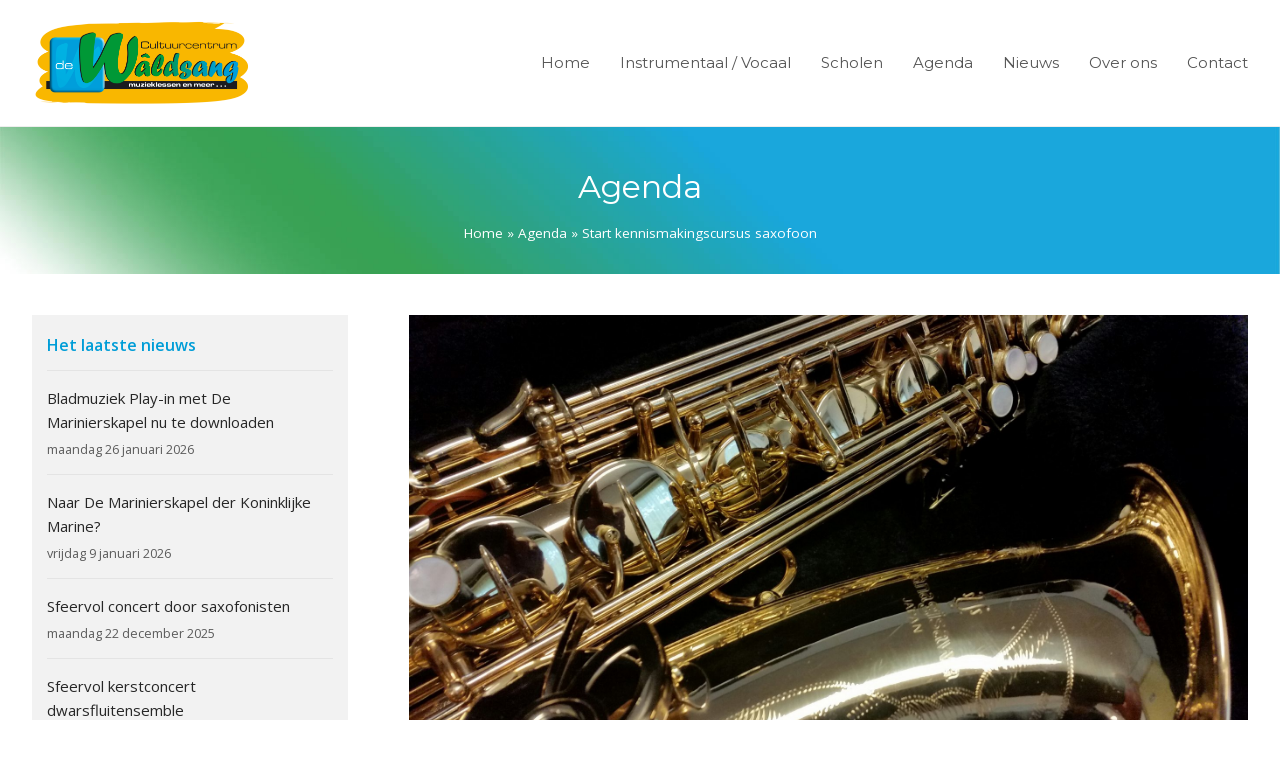

--- FILE ---
content_type: text/html; charset=UTF-8
request_url: https://www.cultuurcentrumdewaldsang.nl/agenda/start-kennismakingscursus-saxofoon-3/
body_size: 12821
content:
<!DOCTYPE html>
<html lang="nl-NL" itemscope itemtype="http://schema.org/WebPage">
<head>
<meta charset="UTF-8">
<link rel="profile" href="http://gmpg.org/xfn/11">
<meta name='robots' content='index, follow, max-image-preview:large, max-snippet:-1, max-video-preview:-1' />
	<style>img:is([sizes="auto" i], [sizes^="auto," i]) { contain-intrinsic-size: 3000px 1500px }</style>
	<meta name="viewport" content="width=device-width, initial-scale=1">
<meta http-equiv="X-UA-Compatible" content="IE=edge" />

	<!-- This site is optimized with the Yoast SEO plugin v26.8 - https://yoast.com/product/yoast-seo-wordpress/ -->
	<title>Start kennismakingscursus saxofoon - Cultuurcentrum De Waldsang in Buitenpost</title>
	<meta name="description" content="Altijd al saxofoon willen uitproberen? Dit is je kans! Vanaf di. 20 sept. geeft saxofoondocent Laurens Blinxma een deze cursus saxofoon in Surhuisterveen. In 4" />
	<link rel="canonical" href="https://www.cultuurcentrumdewaldsang.nl/agenda/start-kennismakingscursus-saxofoon-3/" />
	<meta property="og:locale" content="nl_NL" />
	<meta property="og:type" content="article" />
	<meta property="og:title" content="Start kennismakingscursus saxofoon - Cultuurcentrum De Waldsang in Buitenpost" />
	<meta property="og:description" content="Altijd al saxofoon willen uitproberen? Dit is je kans! Vanaf di. 20 sept. geeft saxofoondocent Laurens Blinxma een deze cursus saxofoon in Surhuisterveen. In 4 lessen leer je basisbeginselen en ga je in groepsverband liedjes spelen. Je krijgt een altsaxofoon&hellip;" />
	<meta property="og:url" content="https://www.cultuurcentrumdewaldsang.nl/agenda/start-kennismakingscursus-saxofoon-3/" />
	<meta property="og:site_name" content="Cultuurcentrum De Waldsang in Buitenpost" />
	<meta property="article:modified_time" content="2022-09-08T13:31:36+00:00" />
	<meta property="og:image" content="https://www.cultuurcentrumdewaldsang.nl/wp-content/uploads/2020/10/IDEA-PC-20140617_101406_resized.jpg" />
	<meta property="og:image:width" content="1920" />
	<meta property="og:image:height" content="1080" />
	<meta property="og:image:type" content="image/jpeg" />
	<meta name="twitter:card" content="summary_large_image" />
	<script type="application/ld+json" class="yoast-schema-graph">{"@context":"https://schema.org","@graph":[{"@type":"WebPage","@id":"https://www.cultuurcentrumdewaldsang.nl/agenda/start-kennismakingscursus-saxofoon-3/","url":"https://www.cultuurcentrumdewaldsang.nl/agenda/start-kennismakingscursus-saxofoon-3/","name":"Start kennismakingscursus saxofoon - Cultuurcentrum De Waldsang in Buitenpost","isPartOf":{"@id":"https://www.cultuurcentrumdewaldsang.nl/#website"},"primaryImageOfPage":{"@id":"https://www.cultuurcentrumdewaldsang.nl/agenda/start-kennismakingscursus-saxofoon-3/#primaryimage"},"image":{"@id":"https://www.cultuurcentrumdewaldsang.nl/agenda/start-kennismakingscursus-saxofoon-3/#primaryimage"},"thumbnailUrl":"https://www.cultuurcentrumdewaldsang.nl/wp-content/uploads/2020/10/IDEA-PC-20140617_101406_resized.jpg","datePublished":"2022-09-06T20:26:50+00:00","dateModified":"2022-09-08T13:31:36+00:00","breadcrumb":{"@id":"https://www.cultuurcentrumdewaldsang.nl/agenda/start-kennismakingscursus-saxofoon-3/#breadcrumb"},"inLanguage":"nl-NL","potentialAction":[{"@type":"ReadAction","target":["https://www.cultuurcentrumdewaldsang.nl/agenda/start-kennismakingscursus-saxofoon-3/"]}]},{"@type":"ImageObject","inLanguage":"nl-NL","@id":"https://www.cultuurcentrumdewaldsang.nl/agenda/start-kennismakingscursus-saxofoon-3/#primaryimage","url":"https://www.cultuurcentrumdewaldsang.nl/wp-content/uploads/2020/10/IDEA-PC-20140617_101406_resized.jpg","contentUrl":"https://www.cultuurcentrumdewaldsang.nl/wp-content/uploads/2020/10/IDEA-PC-20140617_101406_resized.jpg","width":1920,"height":1080},{"@type":"BreadcrumbList","@id":"https://www.cultuurcentrumdewaldsang.nl/agenda/start-kennismakingscursus-saxofoon-3/#breadcrumb","itemListElement":[{"@type":"ListItem","position":1,"name":"Home","item":"https://www.cultuurcentrumdewaldsang.nl/"},{"@type":"ListItem","position":2,"name":"Agenda","item":"/agenda"},{"@type":"ListItem","position":3,"name":"Start kennismakingscursus saxofoon"}]},{"@type":"WebSite","@id":"https://www.cultuurcentrumdewaldsang.nl/#website","url":"https://www.cultuurcentrumdewaldsang.nl/","name":"Cultuurcentrum De Waldsang in Buitenpost","description":"","publisher":{"@id":"https://www.cultuurcentrumdewaldsang.nl/#organization"},"potentialAction":[{"@type":"SearchAction","target":{"@type":"EntryPoint","urlTemplate":"https://www.cultuurcentrumdewaldsang.nl/?s={search_term_string}"},"query-input":{"@type":"PropertyValueSpecification","valueRequired":true,"valueName":"search_term_string"}}],"inLanguage":"nl-NL"},{"@type":"Organization","@id":"https://www.cultuurcentrumdewaldsang.nl/#organization","name":"Cultuurcentrum De Waldsang in Buitenpost","url":"https://www.cultuurcentrumdewaldsang.nl/","logo":{"@type":"ImageObject","inLanguage":"nl-NL","@id":"https://www.cultuurcentrumdewaldsang.nl/#/schema/logo/image/","url":"https://www.cultuurcentrumdewaldsang.nl/wp-content/uploads/2024/11/20-11-2024-13-24-42-ccdew-logo-met-swoosh.png","contentUrl":"https://www.cultuurcentrumdewaldsang.nl/wp-content/uploads/2024/11/20-11-2024-13-24-42-ccdew-logo-met-swoosh.png","width":1748,"height":685,"caption":"Cultuurcentrum De Waldsang in Buitenpost"},"image":{"@id":"https://www.cultuurcentrumdewaldsang.nl/#/schema/logo/image/"}}]}</script>
	<!-- / Yoast SEO plugin. -->


<link rel='dns-prefetch' href='//fonts.googleapis.com' />
<link rel="alternate" type="application/rss+xml" title="Cultuurcentrum De Waldsang in Buitenpost &raquo; feed" href="https://www.cultuurcentrumdewaldsang.nl/feed/" />
<link rel="alternate" type="application/rss+xml" title="Cultuurcentrum De Waldsang in Buitenpost &raquo; reacties feed" href="https://www.cultuurcentrumdewaldsang.nl/comments/feed/" />
<link rel='stylesheet' id='js_composer_front-css' href='https://www.cultuurcentrumdewaldsang.nl/wp-content/plugins/js_composer/assets/css/js_composer.min.css?ver=8.4.1' type='text/css' media='all' />
<link rel='stylesheet' id='wp-block-library-css' href='https://www.cultuurcentrumdewaldsang.nl/wp-includes/css/dist/block-library/style.min.css?ver=36e5107eeffbb2090bae5355312d48e4' type='text/css' media='all' />
<style id='classic-theme-styles-inline-css' type='text/css'>
/*! This file is auto-generated */
.wp-block-button__link{color:#fff;background-color:#32373c;border-radius:9999px;box-shadow:none;text-decoration:none;padding:calc(.667em + 2px) calc(1.333em + 2px);font-size:1.125em}.wp-block-file__button{background:#32373c;color:#fff;text-decoration:none}
</style>
<style id='global-styles-inline-css' type='text/css'>
:root{--wp--preset--aspect-ratio--square: 1;--wp--preset--aspect-ratio--4-3: 4/3;--wp--preset--aspect-ratio--3-4: 3/4;--wp--preset--aspect-ratio--3-2: 3/2;--wp--preset--aspect-ratio--2-3: 2/3;--wp--preset--aspect-ratio--16-9: 16/9;--wp--preset--aspect-ratio--9-16: 9/16;--wp--preset--color--black: #000000;--wp--preset--color--cyan-bluish-gray: #abb8c3;--wp--preset--color--white: #ffffff;--wp--preset--color--pale-pink: #f78da7;--wp--preset--color--vivid-red: #cf2e2e;--wp--preset--color--luminous-vivid-orange: #ff6900;--wp--preset--color--luminous-vivid-amber: #fcb900;--wp--preset--color--light-green-cyan: #7bdcb5;--wp--preset--color--vivid-green-cyan: #00d084;--wp--preset--color--pale-cyan-blue: #8ed1fc;--wp--preset--color--vivid-cyan-blue: #0693e3;--wp--preset--color--vivid-purple: #9b51e0;--wp--preset--gradient--vivid-cyan-blue-to-vivid-purple: linear-gradient(135deg,rgba(6,147,227,1) 0%,rgb(155,81,224) 100%);--wp--preset--gradient--light-green-cyan-to-vivid-green-cyan: linear-gradient(135deg,rgb(122,220,180) 0%,rgb(0,208,130) 100%);--wp--preset--gradient--luminous-vivid-amber-to-luminous-vivid-orange: linear-gradient(135deg,rgba(252,185,0,1) 0%,rgba(255,105,0,1) 100%);--wp--preset--gradient--luminous-vivid-orange-to-vivid-red: linear-gradient(135deg,rgba(255,105,0,1) 0%,rgb(207,46,46) 100%);--wp--preset--gradient--very-light-gray-to-cyan-bluish-gray: linear-gradient(135deg,rgb(238,238,238) 0%,rgb(169,184,195) 100%);--wp--preset--gradient--cool-to-warm-spectrum: linear-gradient(135deg,rgb(74,234,220) 0%,rgb(151,120,209) 20%,rgb(207,42,186) 40%,rgb(238,44,130) 60%,rgb(251,105,98) 80%,rgb(254,248,76) 100%);--wp--preset--gradient--blush-light-purple: linear-gradient(135deg,rgb(255,206,236) 0%,rgb(152,150,240) 100%);--wp--preset--gradient--blush-bordeaux: linear-gradient(135deg,rgb(254,205,165) 0%,rgb(254,45,45) 50%,rgb(107,0,62) 100%);--wp--preset--gradient--luminous-dusk: linear-gradient(135deg,rgb(255,203,112) 0%,rgb(199,81,192) 50%,rgb(65,88,208) 100%);--wp--preset--gradient--pale-ocean: linear-gradient(135deg,rgb(255,245,203) 0%,rgb(182,227,212) 50%,rgb(51,167,181) 100%);--wp--preset--gradient--electric-grass: linear-gradient(135deg,rgb(202,248,128) 0%,rgb(113,206,126) 100%);--wp--preset--gradient--midnight: linear-gradient(135deg,rgb(2,3,129) 0%,rgb(40,116,252) 100%);--wp--preset--font-size--small: 13px;--wp--preset--font-size--medium: 20px;--wp--preset--font-size--large: 36px;--wp--preset--font-size--x-large: 42px;--wp--preset--spacing--20: 0.44rem;--wp--preset--spacing--30: 0.67rem;--wp--preset--spacing--40: 1rem;--wp--preset--spacing--50: 1.5rem;--wp--preset--spacing--60: 2.25rem;--wp--preset--spacing--70: 3.38rem;--wp--preset--spacing--80: 5.06rem;--wp--preset--shadow--natural: 6px 6px 9px rgba(0, 0, 0, 0.2);--wp--preset--shadow--deep: 12px 12px 50px rgba(0, 0, 0, 0.4);--wp--preset--shadow--sharp: 6px 6px 0px rgba(0, 0, 0, 0.2);--wp--preset--shadow--outlined: 6px 6px 0px -3px rgba(255, 255, 255, 1), 6px 6px rgba(0, 0, 0, 1);--wp--preset--shadow--crisp: 6px 6px 0px rgba(0, 0, 0, 1);}:where(.is-layout-flex){gap: 0.5em;}:where(.is-layout-grid){gap: 0.5em;}body .is-layout-flex{display: flex;}.is-layout-flex{flex-wrap: wrap;align-items: center;}.is-layout-flex > :is(*, div){margin: 0;}body .is-layout-grid{display: grid;}.is-layout-grid > :is(*, div){margin: 0;}:where(.wp-block-columns.is-layout-flex){gap: 2em;}:where(.wp-block-columns.is-layout-grid){gap: 2em;}:where(.wp-block-post-template.is-layout-flex){gap: 1.25em;}:where(.wp-block-post-template.is-layout-grid){gap: 1.25em;}.has-black-color{color: var(--wp--preset--color--black) !important;}.has-cyan-bluish-gray-color{color: var(--wp--preset--color--cyan-bluish-gray) !important;}.has-white-color{color: var(--wp--preset--color--white) !important;}.has-pale-pink-color{color: var(--wp--preset--color--pale-pink) !important;}.has-vivid-red-color{color: var(--wp--preset--color--vivid-red) !important;}.has-luminous-vivid-orange-color{color: var(--wp--preset--color--luminous-vivid-orange) !important;}.has-luminous-vivid-amber-color{color: var(--wp--preset--color--luminous-vivid-amber) !important;}.has-light-green-cyan-color{color: var(--wp--preset--color--light-green-cyan) !important;}.has-vivid-green-cyan-color{color: var(--wp--preset--color--vivid-green-cyan) !important;}.has-pale-cyan-blue-color{color: var(--wp--preset--color--pale-cyan-blue) !important;}.has-vivid-cyan-blue-color{color: var(--wp--preset--color--vivid-cyan-blue) !important;}.has-vivid-purple-color{color: var(--wp--preset--color--vivid-purple) !important;}.has-black-background-color{background-color: var(--wp--preset--color--black) !important;}.has-cyan-bluish-gray-background-color{background-color: var(--wp--preset--color--cyan-bluish-gray) !important;}.has-white-background-color{background-color: var(--wp--preset--color--white) !important;}.has-pale-pink-background-color{background-color: var(--wp--preset--color--pale-pink) !important;}.has-vivid-red-background-color{background-color: var(--wp--preset--color--vivid-red) !important;}.has-luminous-vivid-orange-background-color{background-color: var(--wp--preset--color--luminous-vivid-orange) !important;}.has-luminous-vivid-amber-background-color{background-color: var(--wp--preset--color--luminous-vivid-amber) !important;}.has-light-green-cyan-background-color{background-color: var(--wp--preset--color--light-green-cyan) !important;}.has-vivid-green-cyan-background-color{background-color: var(--wp--preset--color--vivid-green-cyan) !important;}.has-pale-cyan-blue-background-color{background-color: var(--wp--preset--color--pale-cyan-blue) !important;}.has-vivid-cyan-blue-background-color{background-color: var(--wp--preset--color--vivid-cyan-blue) !important;}.has-vivid-purple-background-color{background-color: var(--wp--preset--color--vivid-purple) !important;}.has-black-border-color{border-color: var(--wp--preset--color--black) !important;}.has-cyan-bluish-gray-border-color{border-color: var(--wp--preset--color--cyan-bluish-gray) !important;}.has-white-border-color{border-color: var(--wp--preset--color--white) !important;}.has-pale-pink-border-color{border-color: var(--wp--preset--color--pale-pink) !important;}.has-vivid-red-border-color{border-color: var(--wp--preset--color--vivid-red) !important;}.has-luminous-vivid-orange-border-color{border-color: var(--wp--preset--color--luminous-vivid-orange) !important;}.has-luminous-vivid-amber-border-color{border-color: var(--wp--preset--color--luminous-vivid-amber) !important;}.has-light-green-cyan-border-color{border-color: var(--wp--preset--color--light-green-cyan) !important;}.has-vivid-green-cyan-border-color{border-color: var(--wp--preset--color--vivid-green-cyan) !important;}.has-pale-cyan-blue-border-color{border-color: var(--wp--preset--color--pale-cyan-blue) !important;}.has-vivid-cyan-blue-border-color{border-color: var(--wp--preset--color--vivid-cyan-blue) !important;}.has-vivid-purple-border-color{border-color: var(--wp--preset--color--vivid-purple) !important;}.has-vivid-cyan-blue-to-vivid-purple-gradient-background{background: var(--wp--preset--gradient--vivid-cyan-blue-to-vivid-purple) !important;}.has-light-green-cyan-to-vivid-green-cyan-gradient-background{background: var(--wp--preset--gradient--light-green-cyan-to-vivid-green-cyan) !important;}.has-luminous-vivid-amber-to-luminous-vivid-orange-gradient-background{background: var(--wp--preset--gradient--luminous-vivid-amber-to-luminous-vivid-orange) !important;}.has-luminous-vivid-orange-to-vivid-red-gradient-background{background: var(--wp--preset--gradient--luminous-vivid-orange-to-vivid-red) !important;}.has-very-light-gray-to-cyan-bluish-gray-gradient-background{background: var(--wp--preset--gradient--very-light-gray-to-cyan-bluish-gray) !important;}.has-cool-to-warm-spectrum-gradient-background{background: var(--wp--preset--gradient--cool-to-warm-spectrum) !important;}.has-blush-light-purple-gradient-background{background: var(--wp--preset--gradient--blush-light-purple) !important;}.has-blush-bordeaux-gradient-background{background: var(--wp--preset--gradient--blush-bordeaux) !important;}.has-luminous-dusk-gradient-background{background: var(--wp--preset--gradient--luminous-dusk) !important;}.has-pale-ocean-gradient-background{background: var(--wp--preset--gradient--pale-ocean) !important;}.has-electric-grass-gradient-background{background: var(--wp--preset--gradient--electric-grass) !important;}.has-midnight-gradient-background{background: var(--wp--preset--gradient--midnight) !important;}.has-small-font-size{font-size: var(--wp--preset--font-size--small) !important;}.has-medium-font-size{font-size: var(--wp--preset--font-size--medium) !important;}.has-large-font-size{font-size: var(--wp--preset--font-size--large) !important;}.has-x-large-font-size{font-size: var(--wp--preset--font-size--x-large) !important;}
:where(.wp-block-post-template.is-layout-flex){gap: 1.25em;}:where(.wp-block-post-template.is-layout-grid){gap: 1.25em;}
:where(.wp-block-columns.is-layout-flex){gap: 2em;}:where(.wp-block-columns.is-layout-grid){gap: 2em;}
:root :where(.wp-block-pullquote){font-size: 1.5em;line-height: 1.6;}
</style>
<link rel='stylesheet' id='vsel_style-css' href='https://www.cultuurcentrumdewaldsang.nl/wp-content/plugins/creativework-agenda-plugin/css/vsel-style.css?ver=36e5107eeffbb2090bae5355312d48e4' type='text/css' media='all' />
<link rel='stylesheet' id='parent-style-css' href='https://www.cultuurcentrumdewaldsang.nl/wp-content/themes/waldsang/style.css?ver=36e5107eeffbb2090bae5355312d48e4' type='text/css' media='all' />
<link rel='stylesheet' id='wpex-style-css' href='https://www.cultuurcentrumdewaldsang.nl/wp-content/themes/waldsang-child/style.css?ver=4.7' type='text/css' media='all' />
<link rel='stylesheet' id='wpex-google-font-open-sans-css' href='//fonts.googleapis.com/css?family=Open+Sans:100,200,300,400,500,600,700,800,900,100i,200i,300i,400i,500i,600i,700i,800i,900i&#038;subset=latin' type='text/css' media='all' />
<link rel='stylesheet' id='wpex-google-font-montserrat-css' href='//fonts.googleapis.com/css?family=Montserrat:100,200,300,400,500,600,700,800,900,100i,200i,300i,400i,500i,600i,700i,800i,900i&#038;subset=latin' type='text/css' media='all' />
<link rel='stylesheet' id='wpex-visual-composer-css' href='https://www.cultuurcentrumdewaldsang.nl/wp-content/themes/waldsang/assets/css/wpex-visual-composer.css?ver=4.7' type='text/css' media='all' />
<link rel='stylesheet' id='wpex-visual-composer-extend-css' href='https://www.cultuurcentrumdewaldsang.nl/wp-content/themes/waldsang/assets/css/wpex-visual-composer-extend.css?ver=4.7' type='text/css' media='all' />
<!--[if IE 8]>
<link rel='stylesheet' id='wpex-ie8-css' href='https://www.cultuurcentrumdewaldsang.nl/wp-content/themes/waldsang/assets/css/wpex-ie8.css?ver=4.7' type='text/css' media='all' />
<![endif]-->
<!--[if IE 9]>
<link rel='stylesheet' id='wpex-ie9-css' href='https://www.cultuurcentrumdewaldsang.nl/wp-content/themes/waldsang/assets/css/wpex-ie9.css?ver=4.7' type='text/css' media='all' />
<![endif]-->
<link rel='stylesheet' id='wpex-responsive-css' href='https://www.cultuurcentrumdewaldsang.nl/wp-content/themes/waldsang/assets/css/wpex-responsive.css?ver=4.7' type='text/css' media='all' />
<script type="text/javascript" src="https://www.cultuurcentrumdewaldsang.nl/wp-includes/js/jquery/jquery.min.js?ver=3.7.1" id="jquery-core-js"></script>
<script type="text/javascript" src="https://www.cultuurcentrumdewaldsang.nl/wp-includes/js/jquery/jquery-migrate.min.js?ver=3.4.1" id="jquery-migrate-js"></script>
<!--[if lt IE 9]>
<script type="text/javascript" src="https://www.cultuurcentrumdewaldsang.nl/wp-content/themes/waldsang/assets/js/dynamic/html5.js?ver=4.7" id="wpex-html5shiv-js"></script>
<![endif]-->
<script></script><link rel="https://api.w.org/" href="https://www.cultuurcentrumdewaldsang.nl/wp-json/" /><link rel="EditURI" type="application/rsd+xml" title="RSD" href="https://www.cultuurcentrumdewaldsang.nl/xmlrpc.php?rsd" />
<meta name="generator" content="CreativeWork [ttrv4.6.6.1]" />
<link rel='shortlink' href='https://www.cultuurcentrumdewaldsang.nl/?p=5095' />
<link rel="alternate" title="oEmbed (JSON)" type="application/json+oembed" href="https://www.cultuurcentrumdewaldsang.nl/wp-json/oembed/1.0/embed?url=https%3A%2F%2Fwww.cultuurcentrumdewaldsang.nl%2Fagenda%2Fstart-kennismakingscursus-saxofoon-3%2F" />
<link rel="alternate" title="oEmbed (XML)" type="text/xml+oembed" href="https://www.cultuurcentrumdewaldsang.nl/wp-json/oembed/1.0/embed?url=https%3A%2F%2Fwww.cultuurcentrumdewaldsang.nl%2Fagenda%2Fstart-kennismakingscursus-saxofoon-3%2F&#038;format=xml" />
<!-- Google tag (gtag.js) -->
<script async src="https://www.googletagmanager.com/gtag/js?id=G-ENLN1N40LR"></script>
<script>
  window.dataLayer = window.dataLayer || [];
  function gtag(){dataLayer.push(arguments);}
  gtag('js', new Date());

  gtag('config', 'G-ENLN1N40LR');
</script>
<script>
  (function(i,s,o,g,r,a,m){i['GoogleAnalyticsObject']=r;i[r]=i[r]||function(){
  (i[r].q=i[r].q||[]).push(arguments)},i[r].l=1*new Date();a=s.createElement(o),
  m=s.getElementsByTagName(o)[0];a.async=1;a.src=g;m.parentNode.insertBefore(a,m)
  })(window,document,'script','https://www.google-analytics.com/analytics.js','ga');

  ga('create', 'UA-51834612-1', 'auto');
  ga('send', 'pageview');

</script><noscript><style>body .wpex-vc-row-stretched, body .vc_row-o-full-height { visibility: visible; }</style></noscript>		<style type="text/css" id="wp-custom-css">
			.button-uurcultuur{border-radius:5px;margin-top:20px}.button-uurcultuur a{background:#f1db10;color:#272727}.button-uurcultuur a:hover{background:#e8d210;color:#272727}#gform_next_button_9_40,#gform_previous_button_9{border-radius:5px;padding:10px 20px;border:0;color:#272727}/* Custom styles for Opmaat showregisterform */.hidden{display:none !important}div.radio[data-valid="0"],input[data-valid="0"],select[data-valid="0"]{border:1px solid #ff6060 !important;box-shadow:0 0 3px 1px #ff6060 !important}#opmaat-sreg-form{width:100%;margin:50px auto}#opmaat-sreg-form textarea{width:50%}.opmaat-sreg-shows{display:grid;grid-template-columns:30% 30% 30%;grid-gap:1rem}.opmaat-sreg-show{padding:10px 20px;font-size:1.2em;background-color:#6dab3c;cursor:pointer;border-radius:0.5rem;color:#ffffff}.opmaat-sreg-show:hover{background-color:#4a8918}.opmaat-sreg-show-title{margin-bottom:1rem;font-weight:bold;text-align:center;color:#ffffff}.opmaat-sreg-show-performer{display:none;margin-bottom:2rem;text-align:center}.opmaat-sreg-show-programme-value{list-style:none;padding-left:0}.opmaat-sreg-show-groups{display:flex;font-size:.8em;gap:1rem;justify-content:center}.opmaat-sreg-show-programme-value{font-size:1.2rem}.opmaat-sreg-show-programme{display:none}.opmaat-sreg-selectedshow{width:50%;margin-bottom:1rem;border:1px solid #ccc;padding:1rem;border-radius:0.5rem}.opmaat-sreg-selectedshow-remove{float:right;background:0;border:0}.opmaat-sreg-selectedshow-studentcount{margin-top:1rem}.opmaat-sreg-selectedshow-studentcount label{display:inline-block;min-width:100%;margin-bottom:5px;font-weight:normal}.opmaat-sreg-selectedshow-studentcount input{width:15rem}.opmaat-sreg-show-add,.opmaat-sreg-submit{width:300px;padding:1.5rem;border:none;border-radius:0.5rem;background:#F1DB10 !important;color:#272727 !important}.opmaat-sreg-show-add:hover,.opmaat-sreg-submit:hover{background:#e8d210 !important}.opmaat-sreg-field{margin-top:2rem}.opmaat-sreg-field input[type="text"]{border-radius:5px;min-width:50%}.opmaat-sreg-field input[type="email"]{border-radius:5px;min-width:50%}.opmaat-sreg-field label{display:inline-block;min-width:100%;margin-bottom:5px}.opmaat-sreg-option{display:block;font-weight:normal}.opmaat-sreg-fieldinfo{margin:0;font-size:1.2rem}.opmaat-sreg-actions{margin-top:2rem}.opmaat-sreg-status{margin-top:2rem;border:none;padding:1rem;border-radius:0.5rem;color:#fff}.opmaat-sreg-status-error{background-color:#c9302c}.opmaat-sreg-status-success{background-color:#249d4e}.opmaat-sreg-comment{margin-top:10px}.course-image img{border-radius:16px;box-shadow:0 8px 18px rgba(0,0,0,0.15);transform:rotate(1.5deg);transition:transform 0.3s ease}.course-image img:hover{transform:rotate(-1.5deg) scale(1.03)}.course-image{position:relative;display:inline-block}.course-image::before{content:"";position:absolute;top:-20px;left:-25px;width:105%;height:105%;background:linear-gradient(135deg,#FFD45C 0,#FEE79B 100%);border-radius:30px;z-index:-1;transform:rotate(-3deg)}		</style>
		<noscript><style> .wpb_animate_when_almost_visible { opacity: 1; }</style></noscript><style type="text/css" data-type="wpex-css" id="wpex-css">/*ACCENT COLOR*/.wpex-carousel-woocommerce .wpex-carousel-entry-details,a,.wpex-accent-color,.main-navigation .dropdown-menu a:hover,.main-navigation .dropdown-menu >.current-menu-item >a,.main-navigation .dropdown-menu >.current-menu-parent >a,h1 a:hover,h2 a:hover,a:hover h2,h3 a:hover,h4 a:hover,h5 a:hover,h6 a:hover,.entry-title a:hover,.modern-menu-widget a:hover,.theme-button.outline,.theme-button.clean{color:#009dd7}.vcex-skillbar-bar,.vcex-icon-box.style-five.link-wrap:hover,.vcex-icon-box.style-four.link-wrap:hover,.vcex-recent-news-date span.month,.vcex-pricing.featured .vcex-pricing-header,.vcex-testimonials-fullslider .sp-button:hover,.vcex-testimonials-fullslider .sp-selected-button,.vcex-social-links a:hover,.vcex-testimonials-fullslider.light-skin .sp-button:hover,.vcex-testimonials-fullslider.light-skin .sp-selected-button,.vcex-divider-dots span,.vcex-testimonials-fullslider .sp-button.sp-selected-button,.vcex-testimonials-fullslider .sp-button:hover,.wpex-accent-bg,.post-edit a,.background-highlight,input[type="submit"],.theme-button,button,.theme-button.outline:hover,.active .theme-button,.theme-button.active,#main .tagcloud a:hover,.post-tags a:hover,.wpex-carousel .owl-dot.active,.wpex-carousel .owl-prev,.wpex-carousel .owl-next,body #header-two-search #header-two-search-submit,#site-navigation .menu-button >a >span.link-inner,.modern-menu-widget li.current-menu-item a,#sidebar .widget_nav_menu .current-menu-item >a,.widget_nav_menu_accordion .widget_nav_menu .current-menu-item >a,#wp-calendar caption,#wp-calendar tbody td:hover a,.navbar-style-six .dropdown-menu >.current-menu-item >a,.navbar-style-six .dropdown-menu >.current-menu-parent >a,#wpex-sfb-l,#wpex-sfb-r,#wpex-sfb-t,#wpex-sfb-b,#site-scroll-top:hover{background-color:#009dd7}.vcex-heading-bottom-border-w-color .vcex-heading-inner{border-bottom-color:#009dd7}.wpb_tabs.tab-style-alternative-two .wpb_tabs_nav li.ui-tabs-active a{border-bottom-color:#009dd7}.theme-button.outline{border-color:#009dd7}#searchform-dropdown{border-color:#009dd7}.toggle-bar-btn:hover{border-top-color:#009dd7;border-right-color:#009dd7}body #site-navigation-wrap.nav-dropdown-top-border .dropdown-menu >li >ul{border-top-color:#009dd7}.theme-heading.border-w-color span.text{border-bottom-color:#009dd7}/*ACCENT HOVER COLOR*/.post-edit a:hover,.theme-button:hover,input[type="submit"]:hover,button:hover,.wpex-carousel .owl-prev:hover,.wpex-carousel .owl-next:hover,#site-navigation .menu-button >a >span.link-inner:hover{background-color:#009dd7}/*TYPOGRAPHY*/body{font-family:"Open Sans";font-size:15px;color:#414141}#site-navigation .dropdown-menu a{font-family:"Montserrat";text-transform:uppercase}#site-navigation .dropdown-menu ul a{text-transform:capitalize}.page-header .page-header-title{font-family:"Montserrat"}h1,h2,h3,h4,h5,h6,.theme-heading,.page-header-title,.heading-typography,.widget-title,.wpex-widget-recent-posts-title,.comment-reply-title,.vcex-heading,.entry-title,.sidebar-box .widget-title,.search-entry h2{color:#009dd7;line-height:1.9}.entry h1{font-family:"Montserrat";font-weight:400;font-size:28px}.entry h2{font-family:"Montserrat";font-weight:400;font-size:22px}.entry h3{font-family:"Montserrat";font-weight:400;font-size:16px}/*Shrink Fixed header*/.shrink-sticky-header #site-logo img{max-height:86px !important}.sticky-header-shrunk #site-header-inner{height:70px}.shrink-sticky-header.sticky-header-shrunk .navbar-style-five .dropdown-menu >li >a{height:50px}.shrink-sticky-header.sticky-header-shrunk #site-logo img{max-height:50px !important}/*Mobile Menu Breakpoint*/body.wpex-mobile-toggle-menu-icon_buttons #site-header-inner.container{padding-right:0}body.has-mobile-menu #site-navigation-wrap,body.has-mobile-menu .hide-at-mm-breakpoint{display:block}body.has-mobile-menu .wpex-mobile-menu-toggle,body.has-mobile-menu .show-at-mm-breakpoint{display:none}@media only screen and (max-width:1050px){body.has-mobile-menu #site-navigation-wrap,body.has-mobile-menu .wpex-hide-at-mm-breakpoint{display:none}body.has-mobile-menu .wpex-mobile-menu-toggle,body.has-mobile-menu .wpex-show-at-mm-breakpoint{display:block}}/*ADVANCED STYLING CSS*/.page-header.wpex-supports-mods{background-image:url(https://www.cultuurcentrumdewaldsang.nl/wp-content/uploads/2022/12/bg_footer.jpg)}/*CUSTOMIZER STYLING*/@media only screen and (min-width:960px) and (max-width:1280px){.full-width-main-layout .container,.full-width-main-layout .vc_row-fluid.container,.boxed-main-layout #wrap{width:95%}}@media only screen and (min-width:960px) and (max-width:1280px){.full-width-main-layout .container,.full-width-main-layout .vc_row-fluid.container,.boxed-main-layout #wrap{max-width:95%}}@media only screen and (min-width:768px) and (max-width:959px){.full-width-main-layout .container,.full-width-main-layout .vc_row-fluid.container,.boxed-main-layout #wrap{width:95%!important}}@media only screen and (min-width:768px) and (max-width:959px){.full-width-main-layout .container,.full-width-main-layout .vc_row-fluid.container,.boxed-main-layout #wrap{max-width:95%!important}}@media only screen and (max-width:767px){.container{width:95%!important}}@media only screen and (max-width:767px){.container{max-width:95%!important}}.site-breadcrumbs{color:#ffffff}.site-breadcrumbs a{color:#ffffff}.page-header.wpex-supports-mods{padding-bottom:30px;border-bottom-color:#ffffff}.page-header.wpex-supports-mods .page-header-title{color:#ffffff}#site-scroll-top{width:40px;height:40px;line-height:40px;font-size:20px;border-radius:5px;right:20px;bottom:20px;color:#ffffff;background-color:#009dd7;border-color:#009dd7}#site-scroll-top:hover{background-color:#008ab5;border-color:#008ab5}a,h1 a:hover,h2 a:hover,h3 a:hover,h4 a:hover,h5 a:hover,h6 a:hover,.entry-title a:hover,.woocommerce .woocommerce-error a.button,.woocommerce .woocommerce-info a.button,.woocommerce .woocommerce-message a.button{color:#272727}a:hover{color:#272727}.theme-button,input[type="submit"],button{padding:10px 20px}.theme-button,input[type="submit"],button,#site-navigation .menu-button >a >span.link-inner{border-radius:5px;color:#272727;background:#e2e2e2}.theme-button:hover,input[type="submit"]:hover,button:hover,#site-navigation .menu-button >a:hover >span.link-inner{color:#272727;background:#d3d3d3}body.wpex-responsive .container,body.wpex-responsive .vc_row-fluid.container{max-width:1280px}.full-width-main-layout .container,.full-width-main-layout .vc_row-fluid.container,.boxed-main-layout #wrap{width:100%}#top-bar-wrap{background-color:#000000;border-color:#009dd7;color:#ffffff}.wpex-top-bar-sticky{background-color:#000000}#top-bar-content strong{color:#ffffff}#wpex-mobile-menu-fixed-top,#wpex-mobile-menu-navbar{background:#009dd7}#sidr-main{background-color:#009dd7}#sidr-main li,#sidr-main ul,.sidr-class-mobile-menu-searchform input,.sidr-class-mobile-menu-searchform input:focus{border-color:#0080a0}#sidr-main,.sidr-class-wpex-close{color:#ffffff}.sidr a:hover,.sidr-class-menu-item-has-children.active >a{color:#ffffff}.vc_column-inner{margin-bottom:40px}</style></head>

<body class="wp-singular event-template-default single single-event postid-5095 wp-custom-logo wp-theme-waldsang wp-child-theme-waldsang-child wpex-theme wpex-responsive full-width-main-layout no-composer wpex-live-site content-right-sidebar has-sidebar has-breadcrumbs sidebar-widget-icons hasnt-overlay-header smooth-fonts wpex-mobile-toggle-menu-navbar has-mobile-menu wpex-share-p-horizontal wpb-js-composer js-comp-ver-8.4.1 vc_responsive">

	
<a href="#content" class="skip-to-content">skip to Main Content</a><span data-ls_id="#site_top"></span>
	<div id="outer-wrap" class="clr">

		
		<div id="wrap" class="clr">

			

<header id="site-header" class="header-one wpex-dropdown-style-minimal-sq wpex-dropdowns-shadow-one fixed-scroll shrink-sticky-header dyn-styles clr" itemscope="itemscope" itemtype="http://schema.org/WPHeader">

	
	<div id="site-header-inner" class="container clr">

		
<div id="site-logo" class="site-branding clr header-one-logo">
	<div id="site-logo-inner" class="clr"><a href="https://www.cultuurcentrumdewaldsang.nl/" rel="home" class="main-logo"><img src="https://www.cultuurcentrumdewaldsang.nl/wp-content/uploads/2024/11/20-11-2024-13-24-42-ccdew-logo-met-swoosh.png" alt="Cultuurcentrum De Waldsang in Buitenpost" class="logo-img" data-no-retina="data-no-retina" height="86" /></a></div>
</div>
	
	<div id="site-navigation-wrap" class="navbar-style-one wpex-dropdowns-caret wpex-flush-dropdowns clr">

		<nav id="site-navigation" class="navigation main-navigation clr" itemscope="itemscope" itemtype="http://schema.org/SiteNavigationElement" aria-label="Main menu">

			
				<ul id="menu-navigatie" class="dropdown-menu sf-menu"><li id="menu-item-20" class="menu-item menu-item-type-post_type menu-item-object-page menu-item-home menu-item-20"><a href="https://www.cultuurcentrumdewaldsang.nl/"><span class="link-inner">Home</span></a></li>
<li id="menu-item-601" class="menu-item menu-item-type-post_type menu-item-object-page menu-item-601"><a href="https://www.cultuurcentrumdewaldsang.nl/vrije-tijd/"><span class="link-inner">Instrumentaal / Vocaal</span></a></li>
<li id="menu-item-588" class="menu-item menu-item-type-post_type menu-item-object-page menu-item-588"><a href="https://www.cultuurcentrumdewaldsang.nl/scholen/"><span class="link-inner">Scholen</span></a></li>
<li id="menu-item-138" class="menu-item menu-item-type-post_type menu-item-object-page menu-item-138"><a href="https://www.cultuurcentrumdewaldsang.nl/agenda/"><span class="link-inner">Agenda</span></a></li>
<li id="menu-item-137" class="menu-item menu-item-type-post_type menu-item-object-page menu-item-137"><a href="https://www.cultuurcentrumdewaldsang.nl/nieuws/"><span class="link-inner">Nieuws</span></a></li>
<li id="menu-item-136" class="menu-item menu-item-type-post_type menu-item-object-page menu-item-136"><a href="https://www.cultuurcentrumdewaldsang.nl/over-ons/"><span class="link-inner">Over ons</span></a></li>
<li id="menu-item-3235" class="menu-item menu-item-type-post_type menu-item-object-page menu-item-3235"><a href="https://www.cultuurcentrumdewaldsang.nl/contact/"><span class="link-inner">Contact</span></a></li>
</ul>
			
		</nav><!-- #site-navigation -->

	</div><!-- #site-navigation-wrap -->

	

	</div><!-- #site-header-inner -->

	
<div id="wpex-mobile-menu-navbar" class="clr wpex-mobile-menu-toggle wpex-hidden">
	<div class="container clr">
		<a href="#mobile-menu" class="mobile-menu-toggle">
			<span class="fa fa-navicon" aria-hidden="true"></span><span class="wpex-text">Menu</span>
		</a>
	</div>
</div>
</header><!-- #header -->


			
			<main id="main" class="site-main clr">

				

<header class="page-header centered-page-header wpex-supports-mods has-bg-image bg-cover">
	
		
	<div class="page-header-inner container clr">
		<span class="page-header-title wpex-clr"><span>Agenda</span></span><nav class="site-breadcrumbs wpex-clr hidden-phone position-under-title"><span class="breadcrumb-trail"><span><span><a href="https://www.cultuurcentrumdewaldsang.nl/">Home</a></span> » <span><a href="/agenda">Agenda</a></span> » <span class="breadcrumb_last" aria-current="page">Start kennismakingscursus saxofoon</span></span></span></nav>	</div><!-- .page-header-inner -->

	
</header><!-- .page-header -->


    <div id="content-wrap" class="container clr">

        
        <div id="primary" class="content-area clr">

            
            <div id="content" class="site-content clr">

                
                
<div id="single-blocks" class="wpex-clr">

	
		<div id="post-media" class="clr"><img itemprop="image" alt="Start Kennismakingscursus Saxofoon" src="https://www.cultuurcentrumdewaldsang.nl/wp-content/uploads/2020/10/IDEA-PC-20140617_101406_resized.jpg" data-no-retina width="1920" height="1080" /></div>

	

<h1 class="single-post-title entry-title">Start kennismakingscursus saxofoon</h1>
	<ul class="meta clr">

		
			
				<li class="meta-date"><span class="fa fa-clock-o" aria-hidden="true"></span><time class="updated" datetime="2022-09-06" itemprop="datePublished" pubdate>dinsdag 6 september 2022</time></li>

			
		
			
				<li class="meta-author"><span class="fa fa-user" aria-hidden="true"></span><span class="vcard author" itemprop="name"><span class="fn"><a href="https://www.cultuurcentrumdewaldsang.nl/author/beheerder/" title="Berichten van beheerder" rel="author" itemprop="author" itemscope="itemscope" itemtype="http://schema.org/Person">beheerder</a></span></span></li>

			
		
			
			
		
			
							
			
		
	</ul><!-- .meta -->


<article class="single-event-content entry clr" itemprop="text"><div id="vsel"><div class="vsel-meta"><p class="vsel-meta-date">Datum: dinsdag 20 september 2022</p><p class="vsel-meta-time">Tijd: 19.00-20.00</p><p class="vsel-meta-location">Locatie: It Vleckehus Surhuisterveen</p></div><div class="vsel-image-info"><p>Altijd al saxofoon willen uitproberen? Dit is je kans!</p>
<p>Vanaf di. 20 sept. geeft saxofoondocent Laurens Blinxma een deze cursus saxofoon in Surhuisterveen. In 4 lessen leer je basisbeginselen en ga je in groepsverband liedjes spelen. Je krijgt een altsaxofoon te leen voor de duur van de cursus. Deze mag ook mee naar huis!</p>
<p>Cursusdata : 20 en 27 sept,  4 en 11 okt<br />
Tijd: 19.00-20.00<br />
Plaats: Lokaal 1, Wâldsang, Surhuisterveen (voorkant van it Vleckehus/in de kelder onder basisschool It Skriuwboerd.<br />
Cursusprijs: 55 euro<br />
Info en aanmelding bij Laurens Blinxma, +31628315927, <a href="mailto:info@blinxma.nl">info@blinxma.nl</a></p>
</div></div></article><div class="wpex-social-share position-horizontal style-flat" data-source="https%3A%2F%2Fwww.cultuurcentrumdewaldsang.nl%2F" data-url="https%3A%2F%2Fwww.cultuurcentrumdewaldsang.nl%2Fagenda%2Fstart-kennismakingscursus-saxofoon-3" data-title="Start kennismakingscursus saxofoon" data-image="https%3A%2F%2Fwww.cultuurcentrumdewaldsang.nl%2Fwp-content%2Fuploads%2F2020%2F10%2FIDEA-PC-20140617_101406_resized.jpg" data-specs="menubar=no,toolbar=no,resizable=yes,scrollbars=yes,height=600,width=600"><div class="theme-heading  social-share-title"><span class="text">Deel op social media</span></div><ul class="clr"><li class="wpex-twitter"><a href="#" role="button"><span class="fa fa-twitter" aria-hidden="true"></span><span class="wpex-label">Tweet</span></a></li><li class="wpex-facebook"><a href="#" role="button"><span class="fa fa-facebook" aria-hidden="true"></span><span class="wpex-label">Delen</span></a></li></ul></div> 
</div><!-- #single-blocks -->
                
            </div><!-- #content -->

            
        </div><!-- #primary -->

        

<aside id="sidebar" class="sidebar-container sidebar-primary" itemscope="itemscope" itemtype="http://schema.org/WPSideBar">

	
	<div id="sidebar-inner" class="clr">

		
		<div id="recent-posts-2" class="sidebar-box widget widget_recent_entries clr">
		<div class="widget-title">Het laatste nieuws</div>
		<ul>
											<li>
					<a href="https://www.cultuurcentrumdewaldsang.nl/bladmuziek-play-in-met-de-marinierskapel-nu-te-downloaden/">Bladmuziek Play-in met De Marinierskapel nu te downloaden</a>
											<span class="post-date">maandag 26 januari 2026</span>
									</li>
											<li>
					<a href="https://www.cultuurcentrumdewaldsang.nl/naar-de-marinierskapel-der-koninklijke-marine/">Naar De Marinierskapel der Koninklijke Marine?</a>
											<span class="post-date">vrijdag 9 januari 2026</span>
									</li>
											<li>
					<a href="https://www.cultuurcentrumdewaldsang.nl/sfeervol-concert-door-saxofonisten/">Sfeervol concert door saxofonisten</a>
											<span class="post-date">maandag 22 december 2025</span>
									</li>
											<li>
					<a href="https://www.cultuurcentrumdewaldsang.nl/sfeervol-kerstconcert-dwarsfluitensemble/">Sfeervol kerstconcert dwarsfluitensemble</a>
											<span class="post-date">vrijdag 19 december 2025</span>
									</li>
											<li>
					<a href="https://www.cultuurcentrumdewaldsang.nl/geslaagde-slagwerkdag/">Geslaagde slagwerkdag!</a>
											<span class="post-date">maandag 1 december 2025</span>
									</li>
					</ul>

		</div><div id="wpex_facebook_page_widget-2" class="sidebar-box widget widget_wpex_facebook_page_widget clr"><div class="widget-title">Waldsang Facebook pagina</div>
			<div class="fb-page" data-href="https://www.facebook.com/cultuurcentrumdewaldsang/?fref=ts" data-small-header="false" data-adapt-container-width="true" data-hide-cover="false" data-show-facepile="true" data-width="500" data-tabs="false"></div>
				<div id="fb-root"></div>
				<script>(function(d, s, id) {
					var js, fjs = d.getElementsByTagName(s)[0];
					if (d.getElementById(id)) return;
					js = d.createElement(s); js.id = id;
					js.async=true; js.src = "//connect.facebook.net/en_US/sdk.js#xfbml=1&version=v2.5&appId=944726105603358";
					fjs.parentNode.insertBefore(js, fjs);
				} ( document, 'script', 'facebook-jssdk' ) );</script>

			
			</div>			
		
	</div><!-- #sidebar-inner -->

	
</aside><!-- #sidebar -->


    </div><!-- .container -->


			
	<div class="post-pagination-wrap clr">

		<ul class="post-pagination container clr">
			<li class="post-prev"><a href="https://www.cultuurcentrumdewaldsang.nl/agenda/aanvang-lessen/" rel="prev"><span class="fa fa-angle-double-left" aria-hidden="true"></span><span class="screen-reader-text">previous post: </span>Aanvang lessen</a></li>			<li class="post-next"><a href="https://www.cultuurcentrumdewaldsang.nl/agenda/open-dag-burgum/" rel="next"><span class="screen-reader-text">next post: </span>Open Dag Burgum<span class="fa fa-angle-double-right" aria-hidden="true"></span></a></li>		</ul><!-- .post-post-pagination -->

	</div><!-- .post-pagination-wrap -->


		</main><!-- #main-content -->

		
		


    <footer id="footer" class="site-footer" itemscope="itemscope" itemtype="http://schema.org/WPFooter">

        
        <div id="footer-inner" class="site-footer-inner container clr">

            
<div id="footer-widgets" class="wpex-row clr gap-30">

		<div class="footer-box span_1_of_3 col col-1">
		<div id="nav_menu-3" class="footer-widget widget widget_nav_menu clr"><div class="widget-title">Cultuurcentrum de Wâldsang</div><div class="menu-cultuurcentrum-de-waldsang-container"><ul id="menu-cultuurcentrum-de-waldsang" class="menu"><li id="menu-item-187" class="menu-item menu-item-type-post_type menu-item-object-page menu-item-187"><a href="https://www.cultuurcentrumdewaldsang.nl/over-ons/">Over ons</a></li>
<li id="menu-item-189" class="menu-item menu-item-type-post_type menu-item-object-page menu-item-189"><a href="https://www.cultuurcentrumdewaldsang.nl/agenda/">Agenda</a></li>
<li id="menu-item-188" class="menu-item menu-item-type-post_type menu-item-object-page menu-item-188"><a href="https://www.cultuurcentrumdewaldsang.nl/nieuws/">Nieuws</a></li>
<li id="menu-item-186" class="menu-item menu-item-type-post_type menu-item-object-page menu-item-186"><a href="https://www.cultuurcentrumdewaldsang.nl/organisatie/">Organisatie</a></li>
<li id="menu-item-185" class="menu-item menu-item-type-post_type menu-item-object-page menu-item-185"><a href="https://www.cultuurcentrumdewaldsang.nl/docenten/">Docenten</a></li>
<li id="menu-item-184" class="menu-item menu-item-type-post_type menu-item-object-page menu-item-184"><a href="https://www.cultuurcentrumdewaldsang.nl/locaties/">Locaties</a></li>
<li id="menu-item-3312" class="menu-item menu-item-type-post_type menu-item-object-page menu-item-3312"><a href="https://www.cultuurcentrumdewaldsang.nl/vacatures/">Vacatures</a></li>
</ul></div></div>	</div><!-- .footer-one-box -->

			<div class="footer-box span_1_of_3 col col-2">
			<div id="nav_menu-4" class="footer-widget widget widget_nav_menu clr"><div class="widget-title">Administratief</div><div class="menu-agenda-container"><ul id="menu-agenda" class="menu"><li id="menu-item-183" class="menu-item menu-item-type-post_type menu-item-object-page menu-item-183"><a href="https://www.cultuurcentrumdewaldsang.nl/contact/">Contact opnemen</a></li>
<li id="menu-item-3839" class="menu-item menu-item-type-post_type menu-item-object-page menu-item-3839"><a href="https://www.cultuurcentrumdewaldsang.nl/proefles-muziek/">Proefles aanvragen</a></li>
<li id="menu-item-182" class="menu-item menu-item-type-post_type menu-item-object-page menu-item-182"><a href="https://www.cultuurcentrumdewaldsang.nl/inschrijven/">Inschrijfformulier</a></li>
<li id="menu-item-180" class="menu-item menu-item-type-post_type menu-item-object-page menu-item-180"><a href="https://www.cultuurcentrumdewaldsang.nl/tarieven/">Tarieven</a></li>
<li id="menu-item-2026" class="menu-item menu-item-type-post_type menu-item-object-page menu-item-2026"><a href="https://www.cultuurcentrumdewaldsang.nl/leergeld/">Geen geld om mee te doen?</a></li>
<li id="menu-item-4707" class="menu-item menu-item-type-custom menu-item-object-custom menu-item-4707"><a href="https://www.cultuurcentrumdewaldsang.nl/wp-content/uploads/2023/09/Algemene-voorwaarden-Cooperatie-de-Waldsang-versie-2022.pdf">Algemene voorwaarden</a></li>
</ul></div></div>		</div><!-- .footer-one-box -->
		
			<div class="footer-box span_1_of_3 col col-3 ">
			<div id="wpex_social_widget-2" class="footer-widget widget widget_wpex_social_widget clr"><ul class="wpex-social-widget-output clr textleft"><li><a href="https://twitter.com/CcdeWaldsang" title="Twitter" target="_blank"><img src="https://www.cultuurcentrumdewaldsang.nl/wp-content/themes/waldsang/assets/images/social/twitter.png" alt="Twitter" height="30" width="30" /></a></li><li><a href="https://www.facebook.com/cultuurcentrumdewaldsang/?fref=ts" title="Facebook" target="_blank"><img src="https://www.cultuurcentrumdewaldsang.nl/wp-content/themes/waldsang/assets/images/social/facebook.png" alt="Facebook" height="30" width="30" /></a></li><li><a href="https://www.instagram.com/ccdewaldsang/" title="Instagram" target="_blank"><img src="https://www.cultuurcentrumdewaldsang.nl/wp-content/themes/waldsang/assets/images/social/instagram.png" alt="Instagram" height="30" width="30" /></a></li><li><a href="https://www.youtube.com/channel/UCd4p-S1QLuhw7tjLlJQkgvQ" title="Youtube" target="_blank"><img src="https://www.cultuurcentrumdewaldsang.nl/wp-content/themes/waldsang/assets/images/social/youtube.png" alt="Youtube" height="30" width="30" /></a></li></ul></div><div id="block-9" class="footer-widget widget widget_block widget_media_image clr">
<figure class="wp-block-image size-full is-resized"><img loading="lazy" decoding="async" width="531" height="534" src="https://www.cultuurcentrumdewaldsang.nl/wp-content/uploads/2024/10/Stempel-W-10-jaar-23102024-def-wit.png" alt="" class="wp-image-6911" style="width:218px;height:auto" srcset="https://www.cultuurcentrumdewaldsang.nl/wp-content/uploads/2024/10/Stempel-W-10-jaar-23102024-def-wit.png 531w, https://www.cultuurcentrumdewaldsang.nl/wp-content/uploads/2024/10/Stempel-W-10-jaar-23102024-def-wit-298x300.png 298w" sizes="auto, (max-width: 531px) 100vw, 531px" /></figure>
</div>		</div><!-- .footer-one-box -->
	
	
	
</div><!-- #footer-widgets -->
        </div><!-- #footer-widgets -->

        
    </footer><!-- #footer -->




<div id="footer-bottom" class="clr">
	<div id="footer-bottom-inner" class="container clr">
		
<div id="copyright" class="clr">
	Copyright <a href="https://www.cultuurcentrumdewaldsang.nl">Cultuurcentrum de Wâldsang.</a> 2026 - Alle rechten voorbehouden.
<span style="float: right"><a href="https://www.cultuurcentrumdewaldsang.nl/wp-content/uploads/2016/12/Algemene-voorwaarden-Coperatie-de-Waldsang.pdf" target="_blank">Algemene voorwaarden</a></span></div><!-- #copyright -->	</div><!-- #footer-bottom-inner -->
</div><!-- #footer-bottom -->


	</div><!-- #wrap -->

	
</div><!-- #outer-wrap -->


<script type="speculationrules">
{"prefetch":[{"source":"document","where":{"and":[{"href_matches":"\/*"},{"not":{"href_matches":["\/wp-*.php","\/wp-admin\/*","\/wp-content\/uploads\/*","\/wp-content\/*","\/wp-content\/plugins\/*","\/wp-content\/themes\/waldsang-child\/*","\/wp-content\/themes\/waldsang\/*","\/*\\?(.+)"]}},{"not":{"selector_matches":"a[rel~=\"nofollow\"]"}},{"not":{"selector_matches":".no-prefetch, .no-prefetch a"}}]},"eagerness":"conservative"}]}
</script>

<div id="mobile-menu-alternative" class="wpex-hidden" aria-label="Mobile menu"><div class="menu-navigatie-mobiel-container"><ul id="menu-navigatie-mobiel" class="dropdown-menu"><li id="menu-item-1702" class="menu-item menu-item-type-post_type menu-item-object-page menu-item-home menu-item-1702"><a href="https://www.cultuurcentrumdewaldsang.nl/">Home</a></li>
<li id="menu-item-1691" class="menu-item menu-item-type-post_type menu-item-object-page menu-item-1691"><a href="https://www.cultuurcentrumdewaldsang.nl/vrije-tijd/">Instrumentale/Vocale lessen</a></li>
<li id="menu-item-1692" class="menu-item menu-item-type-post_type menu-item-object-page menu-item-1692"><a href="https://www.cultuurcentrumdewaldsang.nl/scholen/">Scholen</a></li>
<li id="menu-item-1701" class="menu-item menu-item-type-post_type menu-item-object-page menu-item-1701"><a href="https://www.cultuurcentrumdewaldsang.nl/agenda/">Agenda</a></li>
<li id="menu-item-1700" class="menu-item menu-item-type-post_type menu-item-object-page menu-item-1700"><a href="https://www.cultuurcentrumdewaldsang.nl/nieuws/">Nieuws</a></li>
<li id="menu-item-1699" class="menu-item menu-item-type-post_type menu-item-object-page menu-item-has-children menu-item-1699"><a href="https://www.cultuurcentrumdewaldsang.nl/over-ons/">Over ons</a>
<ul class="sub-menu">
	<li id="menu-item-1695" class="menu-item menu-item-type-post_type menu-item-object-page menu-item-1695"><a href="https://www.cultuurcentrumdewaldsang.nl/organisatie/">Organisatie</a></li>
	<li id="menu-item-1693" class="menu-item menu-item-type-post_type menu-item-object-page menu-item-1693"><a href="https://www.cultuurcentrumdewaldsang.nl/locaties/">Locaties</a></li>
	<li id="menu-item-1694" class="menu-item menu-item-type-post_type menu-item-object-page menu-item-1694"><a href="https://www.cultuurcentrumdewaldsang.nl/docenten/">Docenten</a></li>
	<li id="menu-item-1696" class="menu-item menu-item-type-post_type menu-item-object-page menu-item-1696"><a href="https://www.cultuurcentrumdewaldsang.nl/tarieven/">Tarieven</a></li>
</ul>
</li>
<li id="menu-item-1698" class="menu-item menu-item-type-post_type menu-item-object-page menu-item-1698"><a href="https://www.cultuurcentrumdewaldsang.nl/contact/">Contact</a></li>
<li id="menu-item-1697" class="menu-item menu-item-type-post_type menu-item-object-page menu-item-1697"><a href="https://www.cultuurcentrumdewaldsang.nl/inschrijven/">Inschrijven</a></li>
</ul></div></div>
<a href="#outer-wrap" id="site-scroll-top"><span class="fa fa-chevron-up" aria-hidden="true"></span><span class="screen-reader-text">Back To Top</span></a><div id="sidr-close"><div class="wpex-close"><a href="#" aria-hidden="true" role="button" tabindex="-1">&times;</a></div></div><script type="text/javascript" src="https://www.cultuurcentrumdewaldsang.nl/wp-content/themes/waldsang/../waldsang-child/assets/js/functions.js?ver=1.1" id="functions-js"></script>
<script type="text/javascript" src="https://www.cultuurcentrumdewaldsang.nl/wp-content/themes/waldsang/assets/js/core/jquery.easing.js?ver=1.3.2" id="wpex-easing-js"></script>
<script type="text/javascript" src="https://www.cultuurcentrumdewaldsang.nl/wp-content/themes/waldsang/assets/js/core/superfish.js?ver=4.7" id="wpex-superfish-js"></script>
<script type="text/javascript" src="https://www.cultuurcentrumdewaldsang.nl/wp-content/themes/waldsang/assets/js/core/supersubs.js?ver=4.7" id="wpex-supersubs-js"></script>
<script type="text/javascript" src="https://www.cultuurcentrumdewaldsang.nl/wp-content/themes/waldsang/assets/js/core/hoverintent.js?ver=4.7" id="wpex-hoverintent-js"></script>
<script type="text/javascript" src="https://www.cultuurcentrumdewaldsang.nl/wp-content/themes/waldsang/assets/js/core/tipsy.js?ver=4.7" id="wpex-tipsy-js"></script>
<script type="text/javascript" src="https://www.cultuurcentrumdewaldsang.nl/wp-content/themes/waldsang/assets/js/core/imagesloaded.pkgd.min.js?ver=4.7" id="wpex-imagesloaded-js"></script>
<script type="text/javascript" src="https://www.cultuurcentrumdewaldsang.nl/wp-content/themes/waldsang/assets/js/core/isotope.js?ver=2.2.2" id="wpex-isotope-js"></script>
<script type="text/javascript" src="https://www.cultuurcentrumdewaldsang.nl/wp-content/themes/waldsang/assets/js/core/jquery.sliderPro.js?ver=1.3" id="wpex-sliderpro-js"></script>
<script type="text/javascript" src="https://www.cultuurcentrumdewaldsang.nl/wp-content/themes/waldsang/assets/js/core/jquery.sliderProCustomThumbnails.js?ver=4.7" id="wpex-sliderpro-customthumbnails-js"></script>
<script type="text/javascript" src="https://www.cultuurcentrumdewaldsang.nl/wp-content/themes/waldsang/assets/js/core/wpex.owl.carousel.js?ver=4.7" id="wpex-owl-carousel-js"></script>
<script type="text/javascript" src="https://www.cultuurcentrumdewaldsang.nl/wp-content/themes/waldsang/assets/js/core/jquery.appear.js?ver=4.7" id="wpex-appear-js"></script>
<script type="text/javascript" src="https://www.cultuurcentrumdewaldsang.nl/wp-content/themes/waldsang/assets/js/core/sidr.js?ver=4.7" id="wpex-sidr-js"></script>
<script type="text/javascript" src="https://www.cultuurcentrumdewaldsang.nl/wp-content/themes/waldsang/assets/js/core/jquery.wpexEqualHeights.js?ver=4.7" id="wpex-equal-heights-js"></script>
<script type="text/javascript" src="https://www.cultuurcentrumdewaldsang.nl/wp-content/themes/waldsang/assets/js/core/jquery.mousewheel.js?ver=4.7" id="wpex-mousewheel-js"></script>
<script type="text/javascript" src="https://www.cultuurcentrumdewaldsang.nl/wp-content/themes/waldsang/assets/js/core/scrolly.js?ver=4.7" id="wpex-scrolly-js"></script>
<script type="text/javascript" src="https://www.cultuurcentrumdewaldsang.nl/wp-content/themes/waldsang/assets/js/core/ilightbox.js?ver=4.7" id="wpex-ilightbox-js"></script>
<script type="text/javascript" id="wpex-core-js-extra">
/* <![CDATA[ */
var wpexLocalize = {"isRTL":"","mainLayout":"full-width","menuSearchStyle":"disabled","siteHeaderStyle":"one","megaMenuJS":"1","superfishDelay":"600","superfishSpeed":"fast","superfishSpeedOut":"fast","menuWidgetAccordion":"1","hasMobileMenu":"1","mobileMenuBreakpoint":"1050","mobileMenuStyle":"sidr","mobileMenuToggleStyle":"navbar","scrollToHash":"1","scrollToHashTimeout":"500","localScrollUpdateHash":"","localScrollHighlight":"1","localScrollSpeed":"1000","localScrollEasing":"easeInOutExpo","scrollTopSpeed":"1000","scrollTopOffset":"100","carouselSpeed":"150","lightboxType":"iLightbox","customSelects":".woocommerce-ordering .orderby, #dropdown_product_cat, .widget_categories form, .widget_archive select, .single-product .variations_form .variations select, .widget .dropdown_product_cat, .vcex-form-shortcode select","responsiveDataBreakpoints":{"tl":"1024px","tp":"959px","pl":"767px","pp":"479px"},"ajaxurl":"https:\/\/www.cultuurcentrumdewaldsang.nl\/wp-admin\/admin-ajax.php","loadMore":{"text":"Load More","loadingText":"Laden ...","failedText":"Failed to load posts."},"hasStickyHeader":"1","stickyHeaderStyle":"shrink","hasStickyMobileHeader":"1","overlayHeaderStickyTop":"0","stickyHeaderBreakPoint":"1050","shrinkHeaderHeight":"70","sidrSource":"#sidr-close, #mobile-menu-alternative","sidrDisplace":"","sidrSide":"right","sidrBodyNoScroll":"","sidrSpeed":"300","iLightbox":{"auto":false,"skin":"minimal","path":"horizontal","infinite":false,"maxScale":1,"minScale":0,"width":1400,"height":"","videoWidth":1280,"videoHeight":720,"controls":{"arrows":true,"thumbnail":true,"fullscreen":true,"mousewheel":false,"slideshow":true},"slideshow":{"pauseTime":3000,"startPaused":true},"effects":{"reposition":true,"repositionSpeed":200,"switchSpeed":300,"loadedFadeSpeed":50,"fadeSpeed":500},"show":{"title":true,"speed":200},"hide":{"speed":200},"overlay":{"blur":true,"opacity":"0.9"},"social":{"start":true,"show":"mouseenter","hide":"mouseleave","buttons":false},"text":{"close":"Press Esc to close","enterFullscreen":"Enter Fullscreen (Shift+Enter)","exitFullscreen":"Exit Fullscreen (Shift+Enter)","slideShow":"Slideshow","next":"Next","previous":"Previous"},"thumbnails":{"maxWidth":120,"maxHeight":80}}};
/* ]]> */
</script>
<script type="text/javascript" src="https://www.cultuurcentrumdewaldsang.nl/wp-content/themes/waldsang/assets/js/functions.js?ver=4.7" id="wpex-core-js"></script>
<script type="text/javascript" src="https://www.cultuurcentrumdewaldsang.nl/wp-content/themes/waldsang/assets/js/dynamic/wpex-social-share.min.js?ver=4.7" id="wpex-social-share-js"></script>
<script></script>
</body>
</html>

--- FILE ---
content_type: text/css
request_url: https://www.cultuurcentrumdewaldsang.nl/wp-content/themes/waldsang-child/style.css?ver=4.7
body_size: 4170
content:
/*
Theme Name: Cultuurcentrum De WaldSang Child thema
Author URI: http://totalwptheme.com
Template: waldsang
Version: 1.1
*/

/* Parent stylesheet should be loaded from functions.php not using @import */



/* Styling slider search - homepage */


#top-bar-wrap {
    background-color: #009dd7 !important;
    font-weight: bold;
    color: #fff !important;
    font-size: 17px;
    border-bottom: 4px solid #000;
}

#top-bar {
    font-size: 16px;
    font-weight: bold;
}

#top-bar .theme-button {
    background: #009dd7;
    color: #fff;
}

#top-bar .theme-button {
    background: #f1db10;
    color: #000;
}


.home .sb-bg-slider-overlay {
    background: url(https://www.cultuurcentrumdewaldsang.nl/wp-content/uploads/2022/12/header_overlay.png) no-repeat;
    background-size: cover;
    background-position: center top;
    border-bottom: 8px #F1DB10 solid;
}


.home .sb-bg-slider-params.sb-slider-data-source-row {
    position: absolute;
    min-height: 543px;
    margin-left: -50vw;
    left: 50%;
    width: 100vw !important;
    height: 543px !important;
}

.home .slider-search {
    color: #fff;
    font-size: 16px;
}

@media only screen and (max-width: 800px) {
    .home .slider-search {
        padding: 140px 0 0 0;
    }
}

.home .gform_wrapper.gf_browser_chrome .gform_body {
    width: calc(50% + 15px);
}


.home #gform_fields_1 select {
    height: 50px;
    background: transparent;
    border: 2px solid #fff;
    color: #fff;
    font-size: 16px;
    font-weight: 600;
}

.gform_wrapper.gf_browser_chrome ul.gform_fields li.gfield select {
    height: 40px;
    background: #fff;
}

input#gform_submit_button_1,
input#gform_submit_button_5,
input#gform_submit_button_6,
input#gform_submit_button_7,
input#gform_submit_button_8,
input#gform_submit_button_9 {
    background: #F1DB10 !important;
    font-weight: 600;
}

ul#gform_fields_8 input {
    background: #fff;
}

.span_1_of_1 .vcex-post-type-entry-inner.entry-inner.clr {
    border-bottom: 1px solid #f2f2f2;
    padding: 20px 0 !important;
}

/* Styling  */

#site-header-inner {
    padding: 20px 0;
}

.vcex-list_item {
    margin-bottom: 0px !important;
}

#actueel {
    border-bottom: 8px #F1DB10 solid;
    padding: 40px 0;
    margin: 40px 0;
}

.theme-button {
    font-weight: 600;
    margin: 0 0 10px 0;
}


/* Old css
.textcenter.theme-button-wrap.clr {float: left !important;}
*/


li .theme-button {
    margin: 0;
}


.wpex-social-share.position-horizontal.style-flat {
    text-align: center;
    padding: 20px 0;
}



.vcex-divider {
    margin: 40px 0 !important;
}

.vcex-recent-news-entry {
    padding: 0px !important;
    margin: 0px !important;
    border-bottom: 0px solid !important;
}

.vcex-news-entry-details {
    min-height: inherit !important;
}

.vcex-recent-news-entry-title.entry-title:after {
    content: "\f054";
    display: inline-block;
    font: normal normal normal 14px/1 FontAwesome;
    font-size: inherit;
    text-rendering: auto;
    -webkit-font-smoothing: antialiased;
    position: absolute;
    top: 10px;
}

.vcex-recent-news-entry-title-heading {
    margin: 5px 0 5px 20px !important;
    font-size: 18px !important;
    font-weight: normal !important;
    color: #3F3F3F !important;
}

.vcex-module.vcex-recent-news.clr {
    padding: 10px 0 0 0;
}


.entries.left-thumbs .entry .entry-details {
    background: none;
    border: none;
    float: right;
    width: 68%;
    padding: 0;
}

.entries.left-thumbs .entry .entry-media {
    float: left;
    margin: 0;
    width: 30%;
    margin-bottom: 20px;
}

ul.vcex-post-type-filter li.active a {
    background: #F1DB10;
}

ul.vcex-post-type-filter li.active a:hover {
    background: #e2e2e2;
}


#sidebar .widget_nav_menu a {
    border-bottom: 1px solid #e4e4e4;
    border-top: none;
    border-left: none;
    border-right: none;
    padding: 9px 10px;
    color: #414141;
}

#site-navigation .dropdown-menu a {
    text-transform: inherit !important;
}

#lean_overlay {
    position: fixed;
    z-index: 10002;
    top: 0px;
    left: 0px;
    height: 100%;
    width: 100%;
    background: #009dd7;
    display: none;
}

#gform_widget-5 {
    padding: 15px;
    background: #fffad0 !important;
}

#gform_widget-5 .widget-title {
    font-size: 20px;
}

#gform_widget-5 input {
    background: #fff;
    width: 100%;
}


a.theme-button.full {
    width: 100%;
    background: #6dab3c !important;
    text-align: center;
    padding: 15px 0;
    font-size: 16px;
    color: #fff;
}

sdf.single-staff #content-wrap .widget {
    background: #47934A;
}

.gform_wrapper .description,
.gform_wrapper .gfield_description,
.gform_wrapper .gsection_description,
.gform_wrapper .instruction {
    font-size: 13px !important;
}

#content-wrap .widget {
    background: #f2f2f2;
    padding: 15px;
    position: relative;
}

img.contactpersoon {
    position: absolute;
    bottom: 0px;
    right: 4px;
}

.wpex-widget-recent-posts-li:first-child,
.widget_categories li:first-child,
.widget_recent_entries li:first-child,
.widget_archive li:first-child,
.widget_recent_comments li:first-child,
.widget_product_categories li:first-child,
.widget_layered_nav li:first-child,
.widget-recent-posts-icons li:first-child,
.site-footer .widget_nav_menu li:first-child {
    border-top: 1px solid #e4e4e4;
}

.wpex-widget-recent-posts-li,
.widget_categories li,
.widget_recent_entries li,
.widget_archive li,
.widget_recent_comments li,
.widget_product_categories li,
.widget_layered_nav li,
.widget-recent-posts-icons li,
.site-footer .widget_nav_menu li {
    padding: 6px 0;
    border-bottom: 1px solid #e4e4e4;
}

div#recent-posts-2 a:before {
    display: none;
}

div#recent-posts-2 li {
    padding: 15px 0;
}

.sidebar-box .widget-title {
    margin: 0 0 10px;
    font-size: 16px;
}

.theme-heading.social-share-title {
    margin: 40px 0 10px 0;
}



/* Styling agenda items */

.home #vsel .vsel-meta {
    width: 100%;
    float: left;
    display: none;
}

.home #vsel .vsel-image-info {
    width: 100%;
    float: left;
}

.home #vsel p {
    margin: 0 0 5px;
}

.home .vsel-nav,
.home .vsel-info {
    display: none;
}

.home .vsel-meta-date {
    padding: 0 15px 0 0;
    margin: 0;
    float: left;
}

.home .vsel-meta-time {
    padding: 0;
    margin: 0;
    float: left;
}

.home .vsel-meta-location {
    margin: 0;
    float: left;
    width: 100%;
}

.home #vsel .vsel-meta-title {
    margin: 10px 0 0px;
    padding: 0 0 5px;
    font-size: 18px;
}

.home #vsel .vsel-content {
    margin: 0 0 5px;
    padding: 0 0 15px;
}

#vsel .vsel-content {
    border-bottom: 1px solid #e4e4e4;
    padding: 0 0 15px;
}

.home #vsel .vsel-image-info {
    padding: 0;
}

#vsel .vsel-image {
    width: 100%;
}

#vsel .vsel-meta-title {
    margin: 0 0 10px;
    font-size: 18px;
}

p.vsel-meta-date:first-letter {
    text-transform: capitalize;
}

#vsel .vsel-meta-date {
    font-size: 16px;
    font-weight: 600;
}

.widget #vsel .vsel-image-info {
    width: 100%;
    float: left;
    padding: 0px 5px !important;
}

.widget #vsel .vsel-meta-date {
    font-size: 14px;
    color: #777;
    font-weight: normal;
}

.widget #vsel .vsel-meta-title {
    font-size: 15px;
    margin: 0 0 5px 0;
    font-weight: normal;
}

#vsel .vsel-image-info {
    width: 72%;
    float: left;
    /* padding: 0 0 0 30px; */
}

#vsel .vsel-meta {
    /* width: 26%; */
    float: left;
}

#vsel p {
    margin: 0 0 5px;
}

#vsel .vsel-meta-location {
    padding: 0 0 10px;
}

/* Styling footer */


.site-footer {
    background: url(https://www.cultuurcentrumdewaldsang.nl/wp-content/uploads/2022/12/bg_footer.jpg);
    background-size: cover;
    border-top: 8px #F1DB10 solid;
    background-position: top right;
}

.site-footer a,
.site-footer strong {
    color: #fff;
}

.site-footer .widget_nav_menu li,
.site-footer .widget_nav_menu li:first-child {
    border: 0px;
}

.footer-widget .widget-title {
    font-size: 1.1em;
    margin: 0 0 10px;
}


/* Styling footer */

.updated:first-letter {
    text-transform: capitalize;
}

table td {
    border: 1px solid #ccc;
    padding: 5px;
}

.staff-entry-inner.wpex-clr,
.vcex-post-type-entry-inner.entry-inner.clr {
    border-bottom: 1px solid #f2f2f2;
    padding: 10px 10px 0 10px;
}

.span_1_of_3 .vcex-post-type-entry-inner.entry-inner.clr {
    background: #f2f2f2;

}

.entry h2.staff-entry-title,
.entry h2.vcex-post-type-entry-title.entry-title {
    font-family: "Montserrat";
    font-weight: 400;
    font-size: 16px;
}

.span_1_of_3 .vcex-post-type-entry-details {
    padding: 15px;
    text-align: center;
    border: 1px solid #eee;
}

.magnifying-hover {
    height: 100%;
    width: 100%;
    position: absolute;
    top: 0;
    left: 0;
    background: #009dd7;
    background: rgba(00, 157, 215, 0.7);
    transition: all .25s ease-in-out;
}

.entries.left-thumbs .entry .entry-media {
    margin-bottom: 10px;
}

.staff-template-default div#post-media,
.testimonials-template-default div#post-media {
    width: 50%;
    position: relative;
    float: right;
    margin: 10px;
}



img.custom-width {
    height: 183px;
    object-fit: cover;
    width: 238px !important;
}

@media only screen and (max-width: 767px) {
    img.custom-width {
        width: auto;
        height: auto;
    }

}

@media only screen and (min-width: 500px) and (max-width: 950px) {
    .textwidget iframe {
        height: 400px !important;
    }
}

@media only screen and (max-width: 400px) {

    .slider-search form#gform_1,
    .slider-search .wpb_text_column.wpb_content_element {
        display: none;
    }
}

.gform_wrapper .gform_footer {
    padding: 0px !important;
    float: left;
    clear: inherit !important;
    width: inherit !important;
    margin: 16px 0px !important;
}


.gform_footer .gform_button.button {
    background: #fff !important;
}

.slider-search .theme-button,
input[type="submit"],
button {
    padding: 10px 20px;
    border-radius: 5px;
    color: #272727;
    background: #F1DB10;
}

.slider-search .gform_wrapper ul li.gfield {
    clear: inherit !important;
    float: left;
    margin: 0px;
}

label.gfield_label {
    font-weight: bold !important;
}

.ginput_container_radio {
    margin: 5px 0 30px 0 !important;
}

/* Styling cursus pagina custom fields */
.extra-info-cursus a {
    float: left;
    clear: both;
}

.extra-info-cursus {
    background: #f2f2f2;
    padding: 20px;
}


.extra-info-cursus td {
    border: 0px solid;
    float: left;
}

.extra-info-cursus td:first-child {
    width: 150px;
}


/* Styling google maps */

.gm-style-iw a {
    text-decoration: underline;
}

.gm-style-iw {
    font-size: 16px !important;
}

/* Styling inschrijfformulier */
.page-id-167 input[data-valid="0"],
.page-id-167 select[data-valid="0"] {
    border: 1px solid #ff6060 !important;
    box-shadow: 0px 0px 3px 1px #ff6060 !important;
}

.page-id-167 input[data-valid="0"][type="radio"] {
    border-radius: 5px;
}

select#input_3_4 {
    border: 1px solid #eee !important;
    background: #fff;
    height: 40px;
}

#opmaat-reg-form {
    background-color: #f2f2f2;
    padding: 0px;
    width: 100%;
    margin-left: auto;
    margin-right: auto;
    display: block;
    position: relative;
}

#opmaat-reg-form .form-group button {
    margin-top: 10px;
}

#opmaat-reg-form .form-group button:nth-child(2) {
    padding: 10px 20px;
    border-radius: 5px;
    color: #272727;
    font-weight: 600;
    border: 0px;
}

#opmaat-reg-form #ws-reg-steps {
    background-color: #FFFFFF;
    padding-left: 15px;
    padding-right: 15px;
    margin-left: 0px;
    margin-bottom: 0px;
    text-align: center;
}

#opmaat-reg-form #ws-reg-steps li.active a {
    background-color: #3AABF1;
    color: #FFF
}

#opmaat-reg-form>div {
    display: inline-block;
    width: 100%;
    padding: 30px 40px;
    margin: 0 0 40px 0;
}

.radio label {
    float: left;
    width: 100%;
}


@media only screen and (max-width: 800px) {
    #opmaat-reg-form>div {
        padding: 20px;
    }
}

#opmaat-reg-form .form-group {
    display: inline-block;
    margin-bottom: 10px;
    width: 100%;
}

#opmaat-reg-form div.form-group>label,
#opmaat-reg-form div.form-group>select,
#opmaat-reg-form div.form-group>p {
    margin-top: 10px;
}

#opmaat-reg-form div.form-group>input {
    margin-top: 6px;
}

#opmaat-reg-form div.form-group>label {
    float: left;
    width: 30%;
}

#opmaat-reg-form .checkbox {
    width: 100% !important;
    float: left !important;
}

#opmaat-reg-form div.form-group>div,
#opmaat-reg-form div.form-group>select,
#opmaat-reg-form div.form-group>input {
    float: right;
    width: 70%;
}

#opmaat-reg-form .btn.btn-primary {
    background-color: #3AABF1;
}

#opmaat-reg-form #ws-reg-steps li a {
    font-family: "Montserrat";
    background: #f2f2f2;
    margin: 0 5px;
    padding: 10px 20px;
}


select.form-control {
    height: 40px;
    font-size: 14px;
}

@media only screen and (max-width: 800px) {
    .max-width-60 {
        max-width: 100% !important;
        margin: 0 auto;
    }
}

#opmaat-reg-form .btn.btn-primary {
    background: #F1DB10;
    padding: 10px 20px;
    border-radius: 5px;
    color: #272727;
    font-weight: 600;
    border: 0px;
}

.nav-tabs {
    border-bottom: 0px !important;
}

.nav-tabs>li {
    margin-bottom: -1px;
    float: none;
    display: inline-block;
    zoom: 1;
}

#ws-reg-course-info {
    background: #fff;
    padding: 20px;
    float: left;
    margin: 20px 0;
    display: none;
    width: 100%;
}

#ws-reg-course-info .left {
    float: left;
    width: 30%;
}

#ws-reg-course-info .right {
    float: left;
    width: 70%;
    padding: 0 20px;
}

.staff-template-default .gform_footer .gform_button.button,
.page-template-default #sidebar input.gform_button.button,
.page-id-165 input.gform_button.button {
    background: #009dd7 !important;
    color: #fff;
    font-weight: bold;
}

.page-id-165 .gform_footer {
    float: right;
}

@media only screen and (min-width: 641px) {
    .gform_wrapper textarea.large {
        height: 200px !important;
    }
}


/* Teacher page */
h3.function {
    color: #414141;
    margin: 0;
    margin-top: -25px;
}

p.email,
p.cellphone {
    margin-bottom: 0;
}

table td.docenten a {
    text-decoration: underline;
}

.vc_column-inner a {
    text-decoration: underline;
}


/* Eenmalig het kopje kosten uit een cursus "Muziek op schoot" halen */
.postid-2331 .extra-info-cursus tr:last-child {
    display: none;
}

/* Weergave telefoonnummer en E-mailadres onder tekst docenten pagina */
.single-testimonials article {
    order: unset;
}

.hide-mobile {
    display: block;
}

.show-mobile {
    display: none;
}

@media only screen and (max-width: 767px) {
    .hide-mobile {
        display: none;
    }

    .show-mobile {
        display: block;
    }
}

.school-posts a.vc_general {
    background-color: #F1DB10 !important;
    color: #272727 !important;
    padding: 10px 20px !important;
    border-radius: 5px !important;
}

.school-posts a.vc_general:hover {
    background-color: #e8d210 !important;
}

.textwidget {
    word-break: break-all;
}

body.wpex-responsive .container,
body.wpex-responsive .vc_row-fluid.container {
    max-width: 100% !important;
}

.page-id-123 .vsel-meta-title {
    font-size: 16px;
    margin: 0 0 10px;
    font-weight: 400 !important;
}

#kaart .vc_tta-title-text {
    font-size: 16px;
    font-weight: 600;
    color: #009dd7 !important;
}

#kaart .vc_tta-title-text:hover {
    color: #3AABF1 !important;
    cursor: pointer;
}

#kaart .vc_tta-panel-body {
    padding: 0px !important;
}

#kaart .vc_tta-panel-heading {
    background-color: #f2f2f2 !important;
}

.vsel-share {
    margin-top: 20px;
}

.vsel-share .wpex-facebook {
    background-color: #3b5998;
}

.vsel-share .wpex-twitter {
    background-color: #1da1f2;
}

.vsel-share .wpex-facebook,
.vsel-share .wpex-twitter {
    padding: 5px 15px;
    border-radius: 5px;
    color: #fff;
    font-weight: 600;
    margin-right: 5px;
    color: #fff !important;
}

.vsel-share .wpex-facebook a,
.vsel-share .wpex-twitter a {
    color: #fff !important;
    text-decoration: none !important;
}

#vsel,
#vsel .vsel-content {
    float: none !important;
}

#vsel .vsel-content {
    display: flex;
    flex-flow: wrap;
}

.vsel-content .entry-halfcontainer {
    margin-left: 20px;
}

.vsel-content .vsel-meta {
    width: 25%;
}

#vsel .vsel-image-info {
    width: 75% !important;
}

@media screen and (max-width: 1280px) {

    body.wpex-responsive .container,
    body.wpex-responsive .vc_row-fluid.container {
        max-width: 95% !important;
    }
}

@media screen and (min-width: 1281px) {

    body.wpex-responsive .container,
    body.wpex-responsive .vc_row-fluid.container {
        max-width: 1280px !important;
    }
}

.page-id-178 .attachment-post-thumbnail {
    width: 100% !important;
}

.d-none {
    display: none !important;
}

img.attachment-post-thumbnail.size-post-thumbnail.wp-post-image {

    height: 300px !important;
    width: 100% !important;
    object-fit: cover;
}

.basx-course-image img {
  border-radius: 16px;
  box-shadow: 0 8px 18px rgba(0,0,0,0.15);
  transform: rotate(1.5deg);
  transition: transform 0.3s ease;
}
.basx-course-image img:hover {
  transform: rotate(-1.5deg) scale(1.03);
}

#locations .vc_column-inner {
    margin-bottom: 0px !important;
}

#locations .vcex-post-type-entry-readmore-wrap.entry-readmore-wrap.clr {
    width: 40% !important;
    display: inline-block !important;
    padding-top: 0px !important;
}

#locations .vcex-post-type-entry-excerpt.entry-excerpt.clr {
    width: 60% !important;
    display: inline-block !important;
    padding-top: 0px !important;
}

#locations .vcex-post-type-entry-inner.entry-inner .wpex-clr {
    display: inline-table;
    width: 100% !important;
}

#locations .locationinformation {
    display: flex !important;
}

#locations a.theme-button {
    margin-bottom: 0px !important;
    margin-top: 5px;
    float: right !important;
}

i {
    font-style: italic !important;
}

b {
    font-weight: bold !important;
}

#block-5 .wp-block-heading {
    margin-top: 0px !important;
}

.event-template-default.single-event #primary {
    float: right !important;
}

.event-template-default.single-event #sidebar {
    float: left !important;
}

.event-template-default.single-event .meta.clr {
    display: none !important;
}

#vsel .vsel-meta {
    width: 30%;
}

#vsel .entry-halfcontainer {
    width: 65% !important;
}

#vsel .vsel-image-info {
    width: 100% !important;
}

#vsel .vsel-readmore {
    display: inline !important;
}

#vsel .vsel-readmore a {

    margin: 10px 0 0 0;
}

.vsel-readmore {
    margin-top: 20px !important;
    margin-right: 20px !important;
}

.vsel-readmore .theme-button {
    padding: 10px 20px !important;
}

#vsel .vsel-image {
    float: none !important;
    margin: 0px !important;
    height: 100% !important;
    object-fit: contain !important;
}

#vsel .vsel-share {
    margin-left: auto !important;
}

/*
.vsel-meta-date {
    font-size: 0.923em !important;
    color: #777 !important;
    list-style: none !important;
    margin: 0 0 5px !important;
    font-weight: 400 !important;
} */

@media screen and (max-width: 767px) {
    #vsel .vsel-meta {
        width: 100% !important
    }
}

--- FILE ---
content_type: application/javascript
request_url: https://www.cultuurcentrumdewaldsang.nl/wp-content/themes/waldsang/assets/js/core/jquery.wpexEqualHeights.js?ver=4.7
body_size: 420
content:
/*
 * wpexEqualHeights v1.0
 *
 * Copyright 2016 WPExplorer.com
 */

( function ( $ ) {

	$.fn.wpexEqualHeights = function( options ) {

		var $items   = this,
			$window  = $( window ),
			$targets = null;

		// Options
		var $settings = $.extend( {
			children         : '',
			mobileBreakPoint : '',
			reset            : false
		}, options );

		// Return if no children found in DOM
		if ( ! $( $settings.children ).length ) {
			return;
		}

		// Function that sets heights
		function setHeights( el, reset ) {

			var $tallest  = 0;

			// Find and loop through target items
			if ( $settings.children ) {

				var $children = el.find( $settings.children ).not( '.vc_row.vc_inner .vc_column-inner' ); // Modified in 4.0

				// Loop through children
				$children.each( function() {

					var $child = $( this );

					// Reset height
					if ( reset ) {
						$child.css( 'height', '' );
					}

					// Get tallest item
					$height = $child.outerHeight();
					if ( $height > $tallest ) {
						$tallest = $height;
					}
					
				} );

				// Set height of children
				$children.css( 'height', $tallest +'px' ); 

			}

		}

		// Set heights on init
		$items.each( function() {
			var $this = $( this );
			if ( $this.hasClass( 'vcex-isotope-grid' ) ) {
				setHeights( $this, false ); // don't wait for images on masonry grid because it causes issues
			} else {
				$this.imagesLoaded( function() {
					setHeights( $this, false );
				} );
			}
		} );

		// Update heights on resize
		$window.resize( function() {
			$items.each( function() {
				setHeights( $( this ), true );
			} );
		} );

		// Chaining?
		//return this;

	}

} ( jQuery ) );